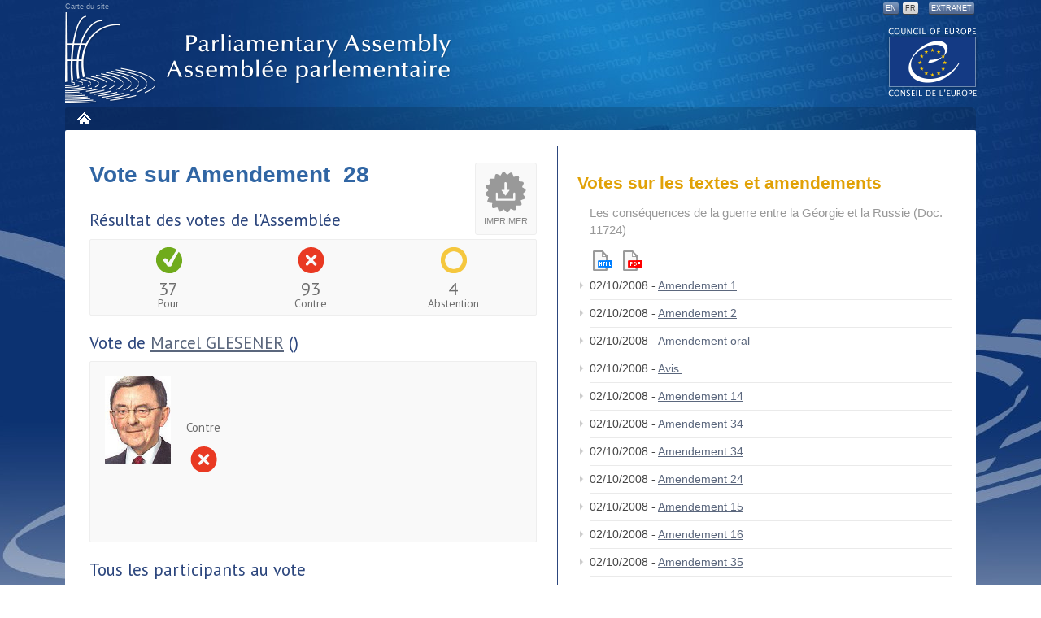

--- FILE ---
content_type: text/html
request_url: https://assembly.coe.int/nw/xml/Votes/DB-VotesResults-FR.asp?VoteID=1107&DocID=12533&MemberID=4264&Sort=3
body_size: 6482
content:

<!DOCTYPE html PUBLIC "-//W3C//DTD XHTML 1.0 Transitional//EN" "http://www.w3.org/TR/xhtml1/DTD/xhtml1-transitional.dtd">
								
<html xmlns="http://www.w3.org/1999/xhtml"><!-- InstanceBegin template="/Templates/nw-template-2col-FR.dwt" codeOutsideHTMLIsLocked="false" -->
    <head>
    <!-- InstanceBeginEditable name="doctitle" -->

<title>Site web de l'APCE</title>

    <!-- InstanceEndEditable -->
        <meta http-equiv="Content-Type" content="text/html; charset=utf-8" ></meta>
        <meta http-equiv="X-UA-Compatible" content="IE=edge,chrome=1" ></meta>
        <meta name="viewport" content="width=device-width,initial-scale=1,maximum-scale=1,user-scalable=no">
        <link href="https://fonts.googleapis.com/css?family=PT+Sans:400,700" rel="stylesheet" type="text/css"></link>
        <link href="/nw/css/custom.css" media="screen" type="text/css" rel="stylesheet"></link>
        <link href="/nw/css/print.css" media="print" type="text/css" rel="stylesheet"></link>
        <link href="/nw/css/jquery.qtip.min.css" media="screen" type="text/css" rel="stylesheet"></link>
        <link href="/nw/css/jquery-ui-1.10.1.custom.min.css" media="screen" type="text/css" rel="stylesheet"></link>
        <link rel="stylesheet" type="text/css" href="/nw/css/flexslider.css"/>
        <script type="text/javascript" src="https://ajax.googleapis.com/ajax/libs/jquery/1.9.1/jquery.min.js"></script>
        <script type="text/javascript" src="https://ajax.googleapis.com/ajax/libs/jqueryui/1.10.1/jquery-ui.min.js"></script>
        <script type="text/javascript" src="/nw/js/jquery.easytabs.min.js"></script>
        <script type="text/javascript" src="/nw/js/footer.js"></script>
        <script type="text/javascript" src="/nw/js/menu.js"></script>
        <script type="text/javascript" src="/nw/js/accordion.js"></script>
        <script type="text/javascript" src="/nw/js/jquery.qtip.min.js"></script>
        <script type="text/javascript" src="/nw/js/flexslider.js"></script>
        <script type="text/javascript" src="/nw/js/lemmon-slider.js"></script>
        <script type="text/javascript" src="/nw/js/cookie.js"></script>
        <script type="text/javascript" src="/nw/js/pace-script.js"></script>
        <script language="JavaScript"> 
			var language = 'fr';
            jQuery(document).ready(function(){ 
                    jQuery('.switch-standard > a').click(function(){switchToStandard();}); 
                    jQuery('.switch-mobile > a').click(function(){switchToMobile();}); 
            }); 
        </script>
    <!--[if IE 7]>
        <link href="/nw/css/ie.css" media="screen" type="text/css" rel="stylesheet"  />
    <![endif]-->
    <!-- InstanceBeginEditable name="head" -->
    <!-- InstanceEndEditable -->
    </head>

    <body class="$css_class">
    <div id="bg" class="$locale.language">
      <div id="page">
        <div id="header">
          <p id="wai"> <!--<a accesskey="0" href="#">Accessibilit&eacute;</a> | <a accesskey="s" href="#content">Contenu</a> |  --><a accesskey="3" href="http://website-pace.net/fr/web/apce/sitemap">Carte du site</a> </p>
          <div class="print"><img src="/Documents/LogoDoc.2012.jpg" alt="" /></div>
          <!-- InstanceBeginEditable name="EditRegion-Language" -->
          <ul id="lang">
            <li> <a accesskey="1" href="/nw/xml/Votes/DB-VotesResults-EN.asp?VoteID=1107&DocID=12533&MemberID=4264">EN</a></li>
            <li> <a class="active" accesskey="1" href="#">FR</a></li>
            <li class="intra"> <a href="https://assembly.coe.int/extranet">Extranet</a></li>
          </ul>
          <!-- InstanceEndEditable --><a href="http://www.coe.int" class="logo-coe" title="Access to the COE website">The COE website</a>
          <h1> <a href="#" title="Back to home page">Assembl&eacute;e parlementaire</a> </h1>
          <!-- Debut menu --> 
          <input type="checkbox" id="toggle" />
            <label for="toggle" class="toggle" onclick></label>
          <ul id="mainmenu" class="sf-menu">
  <li class="menu dark home"><a title="" href="https://pace.coe.int/fr/">Accueil</a></li>
</ul>
 
          <!-- Fin menu --> 
        </div>
        <!-- Fin header -->
        <div id="wrapper"> <!-- InstanceBeginEditable name="EditRegion-FileAriane" -->
        <div id="breadcrumb">
          <ul class="breadcrumbs breadcrumbs-horizontal lfr-component">
              <li> <span> <a href="/web/test-dc1">Site</a></span></li>
              <li class="last"> <span> <a href="http://dev-www.coe.int/web/test-dc1/home">Page</a></span></li>
            </ul>
        </div>

          <!-- InstanceEndEditable -->
          <!--Menu mobile -->
          <!--fin Menu Mobile -->
          <a name="content"></a> 
          <!-- Debut submenu --> 
          <!-- Fin submenu --> 
          <!-- Debut content -->
          <div class="main-zone clearfix" id="main-content">
            <div class="portlet-layout"><!-- Colonne gauche --> 
              <!-- InstanceBeginEditable name="EditRegion-col-left" -->
              <div id="maincontent" class="aui-wleft portlet-column aui-column-first col-left">
                <div class="article">
				<div class="DocPrint" onclick="window.open('/nw/xml/Votes/BD-VotesParticipants-Print-FR.asp?VoteID=1107&DocID=12533','popup','width=730,height=650,scrollbars=1,top=20,left=30');return false;">Imprimer</div>

<span class="page-title">Vote sur Amendement&nbsp; 28</span>
			<!--Global voting results -->
              <h3>Résultat des votes de l'Assemblée</h3>
  

                <ul class="vote-result clearfix">
                  <li class="favour">
                    <span class="VoteFigure">37</span>
                    <span class="VoteChoice">Pour</span>
                  </li>
                  <li class="against">
                    <span class="VoteFigure">93</span>
                    <span class="VoteChoice">Contre</span>
                  </li>
                  <li class="abstention">
                    <span class="VoteFigure">4</span>
                    <span class="VoteChoice">Abstention</span>
                  </li>
                 </ul>
<!-- end if  -->
			<!-- MP voting results if any -->
									
                    <h3>Vote de <a href="/nw/xml/AssemblyList/MP-Details-FR.asp?MemberID=4264">Marcel  GLESENER</a> ()</h3>
                	<div id="vote-main-member" class="clearfix"> 
						<img src="/nw/xml/AssemblyList/MP-Details-ShowPicture.asp?MemberID=4264" alt="name" width="81" height="91" class="alignleft"/>
                        <ul class="vote-result">
                            
                            	<li>Contre</li>
                                <li class="against">
                                    <span class="hide">Contre</span></li>
                                
                        </ul>
                    </div>
				
			<!-- all MP voting results -->
              <h3>Tous les participants au vote</h3>
              <h5>Trier par : <a href="DB-VotesResults-FR.asp?VoteID=1107&amp;DocID=12533&amp;MemberID=4264&amp;Sort=1">Membre</a> | <a href="DB-VotesResults-FR.asp?VoteID=1107&amp;DocID=12533&amp;MemberID=4264&amp;Sort=2">Pays</a> | <a href="DB-VotesResults-FR.asp?VoteID=1107&amp;DocID=12533&amp;MemberID=4264&amp;Sort=3">Groupe politique</a> | <a href="DB-VotesResults-FR.asp?VoteID=1107&amp;DocID=12533&amp;MemberID=4264&amp;Sort=4">Choix</a> </h5>
            	<ul class="vote-member-list">
                    
						<li class="favour"><span class="hide">Pour - </span>
                           <a aria-describedby="qtip-0" data-hasqtip="true" href="/nw/xml/AssemblyList/MP-Details-FR.asp?MemberID=3557" class="membersview" data-memberid="3557">Ms Kristiina  OJULAND</a>
                           <span class="country">EE</span>
                           <span class="group"></span>
						</li>
                      
						<li class="favour"><span class="hide">Pour - </span>
                           <a aria-describedby="qtip-0" data-hasqtip="true" href="/nw/xml/AssemblyList/MP-Details-FR.asp?MemberID=3828" class="membersview" data-memberid="3828">Mme Rodoula  ZISSI</a>
                           <span class="country">GR</span>
                           <span class="group"></span>
						</li>
                      
						<li class="favour"><span class="hide">Pour - </span>
                           <a aria-describedby="qtip-0" data-hasqtip="true" href="/nw/xml/AssemblyList/MP-Details-FR.asp?MemberID=4103" class="membersview" data-memberid="4103">M. Walter  BARTOŠ</a>
                           <span class="country">CZ</span>
                           <span class="group"></span>
						</li>
                      
						<li class="favour"><span class="hide">Pour - </span>
                           <a aria-describedby="qtip-0" data-hasqtip="true" href="/nw/xml/AssemblyList/MP-Details-FR.asp?MemberID=5434" class="membersview" data-memberid="5434">Mr Zoltán  SZABÓ</a>
                           <span class="country">HU</span>
                           <span class="group"></span>
						</li>
                      
						<li class="favour"><span class="hide">Pour - </span>
                           <a aria-describedby="qtip-0" data-hasqtip="true" href="/nw/xml/AssemblyList/MP-Details-FR.asp?MemberID=5610" class="membersview" data-memberid="5610">Ms Fatme  ILYAZ</a>
                           <span class="country">BG</span>
                           <span class="group"></span>
						</li>
                      
						<li class="favour"><span class="hide">Pour - </span>
                           <a aria-describedby="qtip-0" data-hasqtip="true" href="/nw/xml/AssemblyList/MP-Details-FR.asp?MemberID=5616" class="membersview" data-memberid="5616">M. Ivan Nikolaev  IVANOV</a>
                           <span class="country">BG</span>
                           <span class="group"></span>
						</li>
                      
						<li class="favour"><span class="hide">Pour - </span>
                           <a aria-describedby="qtip-0" data-hasqtip="true" href="/nw/xml/AssemblyList/MP-Details-FR.asp?MemberID=5652" class="membersview" data-memberid="5652">Ms Herta  DÄUBLER-GMELIN</a>
                           <span class="country">DE</span>
                           <span class="group"></span>
						</li>
                      
						<li class="favour"><span class="hide">Pour - </span>
                           <a aria-describedby="qtip-0" data-hasqtip="true" href="/nw/xml/AssemblyList/MP-Details-FR.asp?MemberID=5666" class="membersview" data-memberid="5666">Mr Aleksandër  BIBERAJ</a>
                           <span class="country">AL</span>
                           <span class="group"></span>
						</li>
                      
						<li class="favour"><span class="hide">Pour - </span>
                           <a aria-describedby="qtip-0" data-hasqtip="true" href="/nw/xml/AssemblyList/MP-Details-FR.asp?MemberID=5775" class="membersview" data-memberid="5775">Mr Eduard  KUKAN</a>
                           <span class="country">SK</span>
                           <span class="group"></span>
						</li>
                      
						<li class="favour"><span class="hide">Pour - </span>
                           <a aria-describedby="qtip-0" data-hasqtip="true" href="/nw/xml/AssemblyList/MP-Details-FR.asp?MemberID=5816" class="membersview" data-memberid="5816">Mr Hryhoriy  OMELCHENKO</a>
                           <span class="country">UA</span>
                           <span class="group"></span>
						</li>
                      
						<li class="favour"><span class="hide">Pour - </span>
                           <a aria-describedby="qtip-0" data-hasqtip="true" href="/nw/xml/AssemblyList/MP-Details-FR.asp?MemberID=6318" class="membersview" data-memberid="6318">Mr Jiří  ZLATUŠKA</a>
                           <span class="country">CZ</span>
                           <span class="group"></span>
						</li>
                      
						<li class="favour"><span class="hide">Pour - </span>
                           <a aria-describedby="qtip-0" data-hasqtip="true" href="/nw/xml/AssemblyList/MP-Details-FR.asp?MemberID=6354" class="membersview" data-memberid="6354">Mr Franz Eduard  KÜHNEL</a>
                           <span class="country">AT</span>
                           <span class="group"></span>
						</li>
                      
						<li class="favour"><span class="hide">Pour - </span>
                           <a aria-describedby="qtip-0" data-hasqtip="true" href="/nw/xml/AssemblyList/MP-Details-FR.asp?MemberID=5859" class="membersview" data-memberid="5859">Ms Kerstin  LUNDGREN</a>
                           <span class="country">SE</span>
                           <span class="group"></span>
						</li>
                      
						<li class="favour"><span class="hide">Pour - </span>
                           <a aria-describedby="qtip-0" data-hasqtip="true" href="/nw/xml/AssemblyList/MP-Details-FR.asp?MemberID=5949" class="membersview" data-memberid="5949">Mme Michaela  ŠOJDROVÁ</a>
                           <span class="country">CZ</span>
                           <span class="group"></span>
						</li>
                      
						<li class="favour"><span class="hide">Pour - </span>
                           <a aria-describedby="qtip-0" data-hasqtip="true" href="/nw/xml/AssemblyList/MP-Details-FR.asp?MemberID=6289" class="membersview" data-memberid="6289">Mr Serhii  SOBOLIEV</a>
                           <span class="country">UA</span>
                           <span class="group"></span>
						</li>
                      
						<li class="against"><span class="hide">Contre - </span>
                           <a aria-describedby="qtip-0" data-hasqtip="true" href="/nw/xml/AssemblyList/MP-Details-FR.asp?MemberID=3769" class="membersview" data-memberid="3769">Mr Miloš  MELČÁK</a>
                           <span class="country">CZ</span>
                           <span class="group"></span>
						</li>
                      
						<li class="against"><span class="hide">Contre - </span>
                           <a aria-describedby="qtip-0" data-hasqtip="true" href="/nw/xml/AssemblyList/MP-Details-FR.asp?MemberID=3974" class="membersview" data-memberid="3974">Mr Rudi  VIS</a>
                           <span class="country">UK</span>
                           <span class="group"></span>
						</li>
                      
						<li class="against ui-state-error"><span class="hide">Contre - </span>
                           <a aria-describedby="qtip-0" data-hasqtip="true" href="/nw/xml/AssemblyList/MP-Details-FR.asp?MemberID=4264" class="membersview" data-memberid="4264">M. Marcel  GLESENER</a>
                           <span class="country">LU</span>
                           <span class="group"></span>
						</li>
                      
						<li class="against"><span class="hide">Contre - </span>
                           <a aria-describedby="qtip-0" data-hasqtip="true" href="/nw/xml/AssemblyList/MP-Details-FR.asp?MemberID=4783" class="membersview" data-memberid="4783">Ms Anna  ČURDOVÁ</a>
                           <span class="country">CZ</span>
                           <span class="group"></span>
						</li>
                      
						<li class="against"><span class="hide">Contre - </span>
                           <a aria-describedby="qtip-0" data-hasqtip="true" href="/nw/xml/AssemblyList/MP-Details-FR.asp?MemberID=5441" class="membersview" data-memberid="5441">Ms Kateřina  KONEČNÁ</a>
                           <span class="country">CZ</span>
                           <span class="group"></span>
						</li>
                      
						<li class="against"><span class="hide">Contre - </span>
                           <a aria-describedby="qtip-0" data-hasqtip="true" href="/nw/xml/AssemblyList/MP-Details-FR.asp?MemberID=5586" class="membersview" data-memberid="5586">Mr Nigel  EVANS</a>
                           <span class="country">UK</span>
                           <span class="group"></span>
						</li>
                      
						<li class="against"><span class="hide">Contre - </span>
                           <a aria-describedby="qtip-0" data-hasqtip="true" href="/nw/xml/AssemblyList/MP-Details-FR.asp?MemberID=5589" class="membersview" data-memberid="5589">Mr Andrew  McINTOSH</a>
                           <span class="country">UK</span>
                           <span class="group"></span>
						</li>
                      
						<li class="against"><span class="hide">Contre - </span>
                           <a aria-describedby="qtip-0" data-hasqtip="true" href="/nw/xml/AssemblyList/MP-Details-FR.asp?MemberID=5634" class="membersview" data-memberid="5634">Ms Gunn Karin  GJUL</a>
                           <span class="country">NO</span>
                           <span class="group"></span>
						</li>
                      
						<li class="against"><span class="hide">Contre - </span>
                           <a aria-describedby="qtip-0" data-hasqtip="true" href="/nw/xml/AssemblyList/MP-Details-FR.asp?MemberID=5635" class="membersview" data-memberid="5635">Ms Lise  CHRISTOFFERSEN</a>
                           <span class="country">NO</span>
                           <span class="group"></span>
						</li>
                      
						<li class="against"><span class="hide">Contre - </span>
                           <a aria-describedby="qtip-0" data-hasqtip="true" href="/nw/xml/AssemblyList/MP-Details-FR.asp?MemberID=5637" class="membersview" data-memberid="5637">Mr Bjørn  JACOBSEN</a>
                           <span class="country">NO</span>
                           <span class="group"></span>
						</li>
                      
						<li class="against"><span class="hide">Contre - </span>
                           <a aria-describedby="qtip-0" data-hasqtip="true" href="/nw/xml/AssemblyList/MP-Details-FR.asp?MemberID=5638" class="membersview" data-memberid="5638">Ms Karin S.  WOLDSETH</a>
                           <span class="country">NO</span>
                           <span class="group"></span>
						</li>
                      
						<li class="against"><span class="hide">Contre - </span>
                           <a aria-describedby="qtip-0" data-hasqtip="true" href="/nw/xml/AssemblyList/MP-Details-FR.asp?MemberID=5647" class="membersview" data-memberid="5647">Mr Holger  HAIBACH</a>
                           <span class="country">DE</span>
                           <span class="group"></span>
						</li>
                      
						<li class="against"><span class="hide">Contre - </span>
                           <a aria-describedby="qtip-0" data-hasqtip="true" href="/nw/xml/AssemblyList/MP-Details-FR.asp?MemberID=5653" class="membersview" data-memberid="5653">Mr Detlef  DZEMBRITZKI</a>
                           <span class="country">DE</span>
                           <span class="group"></span>
						</li>
                      
						<li class="against"><span class="hide">Contre - </span>
                           <a aria-describedby="qtip-0" data-hasqtip="true" href="/nw/xml/AssemblyList/MP-Details-FR.asp?MemberID=5533" class="membersview" data-memberid="5533">Mr Morten  ØSTERGAARD</a>
                           <span class="country">DK</span>
                           <span class="group"></span>
						</li>
                      
						<li class="against"><span class="hide">Contre - </span>
                           <a aria-describedby="qtip-0" data-hasqtip="true" href="/nw/xml/AssemblyList/MP-Details-FR.asp?MemberID=5558" class="membersview" data-memberid="5558">Ms Sónia  FERTUZINHOS</a>
                           <span class="country">PT</span>
                           <span class="group"></span>
						</li>
                      
						<li class="against"><span class="hide">Contre - </span>
                           <a aria-describedby="qtip-0" data-hasqtip="true" href="/nw/xml/AssemblyList/MP-Details-FR.asp?MemberID=5724" class="membersview" data-memberid="5724">Mr James  CLAPPISON</a>
                           <span class="country">UK</span>
                           <span class="group"></span>
						</li>
                      
						<li class="against"><span class="hide">Contre - </span>
                           <a aria-describedby="qtip-0" data-hasqtip="true" href="/nw/xml/AssemblyList/MP-Details-FR.asp?MemberID=5772" class="membersview" data-memberid="5772">Mr József  BERÉNYI</a>
                           <span class="country">SK</span>
                           <span class="group"></span>
						</li>
                      
						<li class="against"><span class="hide">Contre - </span>
                           <a aria-describedby="qtip-0" data-hasqtip="true" href="/nw/xml/AssemblyList/MP-Details-FR.asp?MemberID=5991" class="membersview" data-memberid="5991">Ms Donka  BANOVIĆ</a>
                           <span class="country">RS</span>
                           <span class="group"></span>
						</li>
                      
						<li class="against"><span class="hide">Contre - </span>
                           <a aria-describedby="qtip-0" data-hasqtip="true" href="/nw/xml/AssemblyList/MP-Details-FR.asp?MemberID=5998" class="membersview" data-memberid="5998">Ms Oľga  NACHTMANNOVÁ</a>
                           <span class="country">SK</span>
                           <span class="group"></span>
						</li>
                      
						<li class="against"><span class="hide">Contre - </span>
                           <a aria-describedby="qtip-0" data-hasqtip="true" href="/nw/xml/AssemblyList/MP-Details-FR.asp?MemberID=6011" class="membersview" data-memberid="6011">M. René  ROUQUET</a>
                           <span class="country">FR</span>
                           <span class="group"></span>
						</li>
                      
						<li class="against"><span class="hide">Contre - </span>
                           <a aria-describedby="qtip-0" data-hasqtip="true" href="/nw/xml/AssemblyList/MP-Details-FR.asp?MemberID=6299" class="membersview" data-memberid="6299">Ms Iglica  IVANOVA</a>
                           <span class="country">BG</span>
                           <span class="group"></span>
						</li>
                      
						<li class="against"><span class="hide">Contre - </span>
                           <a aria-describedby="qtip-0" data-hasqtip="true" href="/nw/xml/AssemblyList/MP-Details-FR.asp?MemberID=6315" class="membersview" data-memberid="6315">Mr Valery  PARFENOV</a>
                           <span class="country">RU</span>
                           <span class="group"></span>
						</li>
                      
						<li class="against"><span class="hide">Contre - </span>
                           <a aria-describedby="qtip-0" data-hasqtip="true" href="/nw/xml/AssemblyList/MP-Details-FR.asp?MemberID=6287" class="membersview" data-memberid="6287">Ms Yuliya  LOVOCHKINA</a>
                           <span class="country">UA</span>
                           <span class="group"></span>
						</li>
                      
						<li class="against"><span class="hide">Contre - </span>
                           <a aria-describedby="qtip-0" data-hasqtip="true" href="/nw/xml/AssemblyList/MP-Details-FR.asp?MemberID=6336" class="membersview" data-memberid="6336">Mr Arsen  FADZAEV</a>
                           <span class="country">RU</span>
                           <span class="group"></span>
						</li>
                      
						<li class="against"><span class="hide">Contre - </span>
                           <a aria-describedby="qtip-0" data-hasqtip="true" href="/nw/xml/AssemblyList/MP-Details-FR.asp?MemberID=6365" class="membersview" data-memberid="6365">Mr Arcadio  DÍAZ TEJERA</a>
                           <span class="country">ES</span>
                           <span class="group"></span>
						</li>
                      
						<li class="abstention"><span class="hide">Abstention - </span>
                           <a aria-describedby="qtip-0" data-hasqtip="true" href="/nw/xml/AssemblyList/MP-Details-FR.asp?MemberID=5458" class="membersview" data-memberid="5458">Mr Paul  WILLE</a>
                           <span class="country">BE</span>
                           <span class="group"></span>
						</li>
                      
						<li class="abstention"><span class="hide">Abstention - </span>
                           <a aria-describedby="qtip-0" data-hasqtip="true" href="/nw/xml/AssemblyList/MP-Details-FR.asp?MemberID=6281" class="membersview" data-memberid="6281">Ms Claire  CURTIS-THOMAS</a>
                           <span class="country">UK</span>
                           <span class="group"></span>
						</li>
                      
						<li class="against"><span class="hide">Contre - </span>
                           <a aria-describedby="qtip-0" data-hasqtip="true" href="/nw/xml/AssemblyList/MP-Details-FR.asp?MemberID=6286" class="membersview" data-memberid="6286">Mr Volodymyr  VECHERKO</a>
                           <span class="country">UA</span>
                           <span class="group">ADLE</span>
						</li>
                      
						<li class="against"><span class="hide">Contre - </span>
                           <a aria-describedby="qtip-0" data-hasqtip="true" href="/nw/xml/AssemblyList/MP-Details-FR.asp?MemberID=5819" class="membersview" data-memberid="5819">Mr Serhiy  HOLOVATY</a>
                           <span class="country">UA</span>
                           <span class="group">ADLE</span>
						</li>
                      
						<li class="against"><span class="hide">Contre - </span>
                           <a aria-describedby="qtip-0" data-hasqtip="true" href="/nw/xml/AssemblyList/MP-Details-FR.asp?MemberID=4457" class="membersview" data-memberid="4457">Mr Serhii  KIVALOV</a>
                           <span class="country">UA</span>
                           <span class="group">ADLE</span>
						</li>
                      
						<li class="against"><span class="hide">Contre - </span>
                           <a aria-describedby="qtip-0" data-hasqtip="true" href="/nw/xml/AssemblyList/MP-Details-FR.asp?MemberID=3955" class="membersview" data-memberid="3955">Mr Mike  HANCOCK</a>
                           <span class="country">UK</span>
                           <span class="group">ADLE</span>
						</li>
                      
						<li class="against"><span class="hide">Contre - </span>
                           <a aria-describedby="qtip-0" data-hasqtip="true" href="/nw/xml/AssemblyList/MP-Details-FR.asp?MemberID=3447" class="membersview" data-memberid="3447">Mr Mátyás  EÖRSI</a>
                           <span class="country">HU</span>
                           <span class="group">ADLE</span>
						</li>
                      
						<li class="favour"><span class="hide">Pour - </span>
                           <a aria-describedby="qtip-0" data-hasqtip="true" href="/nw/xml/AssemblyList/MP-Details-FR.asp?MemberID=6296" class="membersview" data-memberid="6296">M. Hansjörg  WALTER</a>
                           <span class="country">CH</span>
                           <span class="group">ADLE</span>
						</li>
                      
						<li class="favour"><span class="hide">Pour - </span>
                           <a aria-describedby="qtip-0" data-hasqtip="true" href="/nw/xml/AssemblyList/MP-Details-FR.asp?MemberID=6266" class="membersview" data-memberid="6266">Ms Nursuna  MEMECAN</a>
                           <span class="country">TR</span>
                           <span class="group">ADLE</span>
						</li>
                      
						<li class="favour"><span class="hide">Pour - </span>
                           <a aria-describedby="qtip-0" data-hasqtip="true" href="/nw/xml/AssemblyList/MP-Details-FR.asp?MemberID=6380" class="membersview" data-memberid="6380">Mme Chiora  TAKTAKISHVILI</a>
                           <span class="country">GE</span>
                           <span class="group">ADLE</span>
						</li>
                      
						<li class="favour"><span class="hide">Pour - </span>
                           <a aria-describedby="qtip-0" data-hasqtip="true" href="/nw/xml/AssemblyList/MP-Details-FR.asp?MemberID=5704" class="membersview" data-memberid="5704">Mr Ryszard  BENDER</a>
                           <span class="country">PL</span>
                           <span class="group">GDE</span>
						</li>
                      
						<li class="favour"><span class="hide">Pour - </span>
                           <a aria-describedby="qtip-0" data-hasqtip="true" href="/nw/xml/AssemblyList/MP-Details-FR.asp?MemberID=6313" class="membersview" data-memberid="6313">Mr Bronisław  KORFANTY</a>
                           <span class="country">PL</span>
                           <span class="group">GDE</span>
						</li>
                      
						<li class="against"><span class="hide">Contre - </span>
                           <a aria-describedby="qtip-0" data-hasqtip="true" href="/nw/xml/AssemblyList/MP-Details-FR.asp?MemberID=4901" class="membersview" data-memberid="4901">Mr Ilyas  UMAKHANOV</a>
                           <span class="country">RU</span>
                           <span class="group">GDE</span>
						</li>
                      
						<li class="against"><span class="hide">Contre - </span>
                           <a aria-describedby="qtip-0" data-hasqtip="true" href="/nw/xml/AssemblyList/MP-Details-FR.asp?MemberID=5283" class="membersview" data-memberid="5283">Mr Igor  CHERNYSHENKO</a>
                           <span class="country">RU</span>
                           <span class="group">GDE</span>
						</li>
                      
						<li class="against"><span class="hide">Contre - </span>
                           <a aria-describedby="qtip-0" data-hasqtip="true" href="/nw/xml/AssemblyList/MP-Details-FR.asp?MemberID=5286" class="membersview" data-memberid="5286">Mr Konstantin  KOSACHEV</a>
                           <span class="country">RU</span>
                           <span class="group">GDE</span>
						</li>
                      
						<li class="against"><span class="hide">Contre - </span>
                           <a aria-describedby="qtip-0" data-hasqtip="true" href="/nw/xml/AssemblyList/MP-Details-FR.asp?MemberID=5325" class="membersview" data-memberid="5325">Mr Alexey  OSTROVSKY</a>
                           <span class="country">RU</span>
                           <span class="group">GDE</span>
						</li>
                      
						<li class="against"><span class="hide">Contre - </span>
                           <a aria-describedby="qtip-0" data-hasqtip="true" href="/nw/xml/AssemblyList/MP-Details-FR.asp?MemberID=4689" class="membersview" data-memberid="4689">Mr Valeriy  FEDOROV</a>
                           <span class="country">RU</span>
                           <span class="group">GDE</span>
						</li>
                      
						<li class="against"><span class="hide">Contre - </span>
                           <a aria-describedby="qtip-0" data-hasqtip="true" href="/nw/xml/AssemblyList/MP-Details-FR.asp?MemberID=4752" class="membersview" data-memberid="4752">Mr Nikolay  TULAEV</a>
                           <span class="country">RU</span>
                           <span class="group">GDE</span>
						</li>
                      
						<li class="against"><span class="hide">Contre - </span>
                           <a aria-describedby="qtip-0" data-hasqtip="true" href="/nw/xml/AssemblyList/MP-Details-FR.asp?MemberID=4760" class="membersview" data-memberid="4760">Mr Robert  WALTER</a>
                           <span class="country">UK</span>
                           <span class="group">GDE</span>
						</li>
                      
						<li class="against"><span class="hide">Contre - </span>
                           <a aria-describedby="qtip-0" data-hasqtip="true" href="/nw/xml/AssemblyList/MP-Details-FR.asp?MemberID=4838" class="membersview" data-memberid="4838">Mr Mevlüt  ÇAVUŞOĞLU</a>
                           <span class="country">TR</span>
                           <span class="group">GDE</span>
						</li>
                      
						<li class="against"><span class="hide">Contre - </span>
                           <a aria-describedby="qtip-0" data-hasqtip="true" href="/nw/xml/AssemblyList/MP-Details-FR.asp?MemberID=5407" class="membersview" data-memberid="5407">Mr David  WILSHIRE</a>
                           <span class="country">UK</span>
                           <span class="group">GDE</span>
						</li>
                      
						<li class="against"><span class="hide">Contre - </span>
                           <a aria-describedby="qtip-0" data-hasqtip="true" href="/nw/xml/AssemblyList/MP-Details-FR.asp?MemberID=5584" class="membersview" data-memberid="5584">Sir Christopher  CHOPE</a>
                           <span class="country">UK</span>
                           <span class="group">GDE</span>
						</li>
                      
						<li class="against"><span class="hide">Contre - </span>
                           <a aria-describedby="qtip-0" data-hasqtip="true" href="/nw/xml/AssemblyList/MP-Details-FR.asp?MemberID=6018" class="membersview" data-memberid="6018">Mr Davit  HARUTYUNYAN</a>
                           <span class="country">AM</span>
                           <span class="group">GDE</span>
						</li>
                      
						<li class="against"><span class="hide">Contre - </span>
                           <a aria-describedby="qtip-0" data-hasqtip="true" href="/nw/xml/AssemblyList/MP-Details-FR.asp?MemberID=6265" class="membersview" data-memberid="6265">Mr Ertuğrul  KUMCUOĞLU</a>
                           <span class="country">TR</span>
                           <span class="group">GDE</span>
						</li>
                      
						<li class="against"><span class="hide">Contre - </span>
                           <a aria-describedby="qtip-0" data-hasqtip="true" href="/nw/xml/AssemblyList/MP-Details-FR.asp?MemberID=6332" class="membersview" data-memberid="6332">Mr Viktor  PLESKACHEVSKIY</a>
                           <span class="country">RU</span>
                           <span class="group">GDE</span>
						</li>
                      
						<li class="against"><span class="hide">Contre - </span>
                           <a aria-describedby="qtip-0" data-hasqtip="true" href="/nw/xml/AssemblyList/MP-Details-FR.asp?MemberID=6393" class="membersview" data-memberid="6393">Mr Gianpaolo  DOZZO</a>
                           <span class="country">IT</span>
                           <span class="group">GDE</span>
						</li>
                      
						<li class="against"><span class="hide">Contre - </span>
                           <a aria-describedby="qtip-0" data-hasqtip="true" href="/nw/xml/AssemblyList/MP-Details-FR.asp?MemberID=6340" class="membersview" data-memberid="6340">Mr Sergey  MARKOV</a>
                           <span class="country">RU</span>
                           <span class="group">GDE</span>
						</li>
                      
						<li class="against"><span class="hide">Contre - </span>
                           <a aria-describedby="qtip-0" data-hasqtip="true" href="/nw/xml/AssemblyList/MP-Details-FR.asp?MemberID=6341" class="membersview" data-memberid="6341">Mr Ivan  SAVVIDI</a>
                           <span class="country">RU</span>
                           <span class="group">GDE</span>
						</li>
                      
						<li class="against"><span class="hide">Contre - </span>
                           <a aria-describedby="qtip-0" data-hasqtip="true" href="/nw/xml/AssemblyList/MP-Details-FR.asp?MemberID=6342" class="membersview" data-memberid="6342">Ms Tatiana  VOLOZHINSKAYA</a>
                           <span class="country">RU</span>
                           <span class="group">GDE</span>
						</li>
                      
						<li class="against"><span class="hide">Contre - </span>
                           <a aria-describedby="qtip-0" data-hasqtip="true" href="/nw/xml/AssemblyList/MP-Details-FR.asp?MemberID=6343" class="membersview" data-memberid="6343">Mr Dmitry  VYATKIN</a>
                           <span class="country">RU</span>
                           <span class="group">GDE</span>
						</li>
                      
						<li class="against"><span class="hide">Contre - </span>
                           <a aria-describedby="qtip-0" data-hasqtip="true" href="/nw/xml/AssemblyList/MP-Details-FR.asp?MemberID=6394" class="membersview" data-memberid="6394">Mr Renato  FARINA</a>
                           <span class="country">IT</span>
                           <span class="group">PPE/DC</span>
						</li>
                      
						<li class="abstention"><span class="hide">Abstention - </span>
                           <a aria-describedby="qtip-0" data-hasqtip="true" href="/nw/xml/AssemblyList/MP-Details-FR.asp?MemberID=4806" class="membersview" data-memberid="4806">M. François  ROCHEBLOINE</a>
                           <span class="country">FR</span>
                           <span class="group">PPE/DC</span>
						</li>
                      
						<li class="abstention"><span class="hide">Abstention - </span>
                           <a aria-describedby="qtip-0" data-hasqtip="true" href="/nw/xml/AssemblyList/MP-Details-FR.asp?MemberID=6003" class="membersview" data-memberid="6003">M. Laurent  BÉTEILLE</a>
                           <span class="country">FR</span>
                           <span class="group">PPE/DC</span>
						</li>
                      
						<li class="against"><span class="hide">Contre - </span>
                           <a aria-describedby="qtip-0" data-hasqtip="true" href="/nw/xml/AssemblyList/MP-Details-FR.asp?MemberID=6268" class="membersview" data-memberid="6268">Ms Özlem  TÜRKÖNE</a>
                           <span class="country">TR</span>
                           <span class="group">PPE/DC</span>
						</li>
                      
						<li class="against"><span class="hide">Contre - </span>
                           <a aria-describedby="qtip-0" data-hasqtip="true" href="/nw/xml/AssemblyList/MP-Details-FR.asp?MemberID=6269" class="membersview" data-memberid="6269">Mr Mustafa  ÜNAL</a>
                           <span class="country">TR</span>
                           <span class="group">PPE/DC</span>
						</li>
                      
						<li class="against"><span class="hide">Contre - </span>
                           <a aria-describedby="qtip-0" data-hasqtip="true" href="/nw/xml/AssemblyList/MP-Details-FR.asp?MemberID=6262" class="membersview" data-memberid="6262">Mr Lokman  AYVA</a>
                           <span class="country">TR</span>
                           <span class="group">PPE/DC</span>
						</li>
                      
						<li class="against"><span class="hide">Contre - </span>
                           <a aria-describedby="qtip-0" data-hasqtip="true" href="/nw/xml/AssemblyList/MP-Details-FR.asp?MemberID=5879" class="membersview" data-memberid="5879">Mr Fritz  NEUGEBAUER</a>
                           <span class="country">AT</span>
                           <span class="group">PPE/DC</span>
						</li>
                      
						<li class="against"><span class="hide">Contre - </span>
                           <a aria-describedby="qtip-0" data-hasqtip="true" href="/nw/xml/AssemblyList/MP-Details-FR.asp?MemberID=5736" class="membersview" data-memberid="5736">Mr Miloš  ALIGRUDIĆ</a>
                           <span class="country">RS</span>
                           <span class="group">PPE/DC</span>
						</li>
                      
						<li class="against"><span class="hide">Contre - </span>
                           <a aria-describedby="qtip-0" data-hasqtip="true" href="/nw/xml/AssemblyList/MP-Details-FR.asp?MemberID=5738" class="membersview" data-memberid="5738">Mr Željko  IVANJI</a>
                           <span class="country">RS</span>
                           <span class="group">PPE/DC</span>
						</li>
                      
						<li class="against"><span class="hide">Contre - </span>
                           <a aria-describedby="qtip-0" data-hasqtip="true" href="/nw/xml/AssemblyList/MP-Details-FR.asp?MemberID=5561" class="membersview" data-memberid="5561">Mr José  MENDES BOTA</a>
                           <span class="country">PT</span>
                           <span class="group">PPE/DC</span>
						</li>
                      
						<li class="against"><span class="hide">Contre - </span>
                           <a aria-describedby="qtip-0" data-hasqtip="true" href="/nw/xml/AssemblyList/MP-Details-FR.asp?MemberID=5711" class="membersview" data-memberid="5711">Mr Piotr  WACH</a>
                           <span class="country">PL</span>
                           <span class="group">PPE/DC</span>
						</li>
                      
						<li class="against"><span class="hide">Contre - </span>
                           <a aria-describedby="qtip-0" data-hasqtip="true" href="/nw/xml/AssemblyList/MP-Details-FR.asp?MemberID=4544" class="membersview" data-memberid="4544">Mr Luc Van den BRANDE</a>
                           <span class="country">BE</span>
                           <span class="group">PPE/DC</span>
						</li>
                      
						<li class="against"><span class="hide">Contre - </span>
                           <a aria-describedby="qtip-0" data-hasqtip="true" href="/nw/xml/AssemblyList/MP-Details-FR.asp?MemberID=4898" class="membersview" data-memberid="4898">Mr Mehmet  TEKELİOĞLU</a>
                           <span class="country">TR</span>
                           <span class="group">PPE/DC</span>
						</li>
                      
						<li class="against"><span class="hide">Contre - </span>
                           <a aria-describedby="qtip-0" data-hasqtip="true" href="/nw/xml/AssemblyList/MP-Details-FR.asp?MemberID=5471" class="membersview" data-memberid="5471">Mr Erol Aslan  CEBECİ</a>
                           <span class="country">TR</span>
                           <span class="group">PPE/DC</span>
						</li>
                      
						<li class="against"><span class="hide">Contre - </span>
                           <a aria-describedby="qtip-0" data-hasqtip="true" href="/nw/xml/AssemblyList/MP-Details-FR.asp?MemberID=3249" class="membersview" data-memberid="3249">M. Jean-Claude  MIGNON</a>
                           <span class="country">FR</span>
                           <span class="group">PPE/DC</span>
						</li>
                      
						<li class="against"><span class="hide">Contre - </span>
                           <a aria-describedby="qtip-0" data-hasqtip="true" href="/nw/xml/AssemblyList/MP-Details-FR.asp?MemberID=4259" class="membersview" data-memberid="4259">Mr Márton  BRAUN</a>
                           <span class="country">HU</span>
                           <span class="group">PPE/DC</span>
						</li>
                      
						<li class="against"><span class="hide">Contre - </span>
                           <a aria-describedby="qtip-0" data-hasqtip="true" href="/nw/xml/AssemblyList/MP-Details-FR.asp?MemberID=4388" class="membersview" data-memberid="4388">M. Pedro  AGRAMUNT</a>
                           <span class="country">ES</span>
                           <span class="group">PPE/DC</span>
						</li>
                      
						<li class="against"><span class="hide">Contre - </span>
                           <a aria-describedby="qtip-0" data-hasqtip="true" href="/nw/xml/AssemblyList/MP-Details-FR.asp?MemberID=2604" class="membersview" data-memberid="2604">Mr Gonzalo  ROBLES</a>
                           <span class="country">ES</span>
                           <span class="group">PPE/DC</span>
						</li>
                      
						<li class="against"><span class="hide">Contre - </span>
                           <a aria-describedby="qtip-0" data-hasqtip="true" href="/nw/xml/AssemblyList/MP-Details-FR.asp?MemberID=2850" class="membersview" data-memberid="2850">Mr René van der LINDEN</a>
                           <span class="country">NL</span>
                           <span class="group">PPE/DC</span>
						</li>
                      
						<li class="favour"><span class="hide">Pour - </span>
                           <a aria-describedby="qtip-0" data-hasqtip="true" href="/nw/xml/AssemblyList/MP-Details-FR.asp?MemberID=3305" class="membersview" data-memberid="3305">Mr György  FRUNDA</a>
                           <span class="country">RO</span>
                           <span class="group">PPE/DC</span>
						</li>
                      
						<li class="favour"><span class="hide">Pour - </span>
                           <a aria-describedby="qtip-0" data-hasqtip="true" href="/nw/xml/AssemblyList/MP-Details-FR.asp?MemberID=6381" class="membersview" data-memberid="6381">Mr Giorgi  GABASHVILI</a>
                           <span class="country">GE</span>
                           <span class="group">PPE/DC</span>
						</li>
                      
						<li class="favour"><span class="hide">Pour - </span>
                           <a aria-describedby="qtip-0" data-hasqtip="true" href="/nw/xml/AssemblyList/MP-Details-FR.asp?MemberID=6382" class="membersview" data-memberid="6382">Mr Giorgi  TARGAMADZÉ</a>
                           <span class="country">GE</span>
                           <span class="group">PPE/DC</span>
						</li>
                      
						<li class="favour"><span class="hide">Pour - </span>
                           <a aria-describedby="qtip-0" data-hasqtip="true" href="/nw/xml/AssemblyList/MP-Details-FR.asp?MemberID=6383" class="membersview" data-memberid="6383">Mr David  DARCHIASHVILI</a>
                           <span class="country">GE</span>
                           <span class="group">PPE/DC</span>
						</li>
                      
						<li class="favour"><span class="hide">Pour - </span>
                           <a aria-describedby="qtip-0" data-hasqtip="true" href="/nw/xml/AssemblyList/MP-Details-FR.asp?MemberID=6386" class="membersview" data-memberid="6386">Mr Giorgi  KANDELAKI</a>
                           <span class="country">GE</span>
                           <span class="group">PPE/DC</span>
						</li>
                      
						<li class="favour"><span class="hide">Pour - </span>
                           <a aria-describedby="qtip-0" data-hasqtip="true" href="/nw/xml/AssemblyList/MP-Details-FR.asp?MemberID=6395" class="membersview" data-memberid="6395">Mr Giuseppe  GALATI</a>
                           <span class="country">IT</span>
                           <span class="group">PPE/DC</span>
						</li>
                      
						<li class="favour"><span class="hide">Pour - </span>
                           <a aria-describedby="qtip-0" data-hasqtip="true" href="/nw/xml/AssemblyList/MP-Details-FR.asp?MemberID=5817" class="membersview" data-memberid="5817">Ms Oksana  BILOZIR</a>
                           <span class="country">UA</span>
                           <span class="group">PPE/DC</span>
						</li>
                      
						<li class="favour"><span class="hide">Pour - </span>
                           <a aria-describedby="qtip-0" data-hasqtip="true" href="/nw/xml/AssemblyList/MP-Details-FR.asp?MemberID=5821" class="membersview" data-memberid="5821">Ms Olha  HERASYM'YUK</a>
                           <span class="country">UA</span>
                           <span class="group">PPE/DC</span>
						</li>
                      
						<li class="favour"><span class="hide">Pour - </span>
                           <a aria-describedby="qtip-0" data-hasqtip="true" href="/nw/xml/AssemblyList/MP-Details-FR.asp?MemberID=5625" class="membersview" data-memberid="5625">Ms Olena  BONDARENKO</a>
                           <span class="country">UA</span>
                           <span class="group">PPE/DC</span>
						</li>
                      
						<li class="favour"><span class="hide">Pour - </span>
                           <a aria-describedby="qtip-0" data-hasqtip="true" href="/nw/xml/AssemblyList/MP-Details-FR.asp?MemberID=5447" class="membersview" data-memberid="5447">M. Jean-Charles  GARDETTO</a>
                           <span class="country">MC</span>
                           <span class="group">PPE/DC</span>
						</li>
                      
						<li class="favour"><span class="hide">Pour - </span>
                           <a aria-describedby="qtip-0" data-hasqtip="true" href="/nw/xml/AssemblyList/MP-Details-FR.asp?MemberID=5478" class="membersview" data-memberid="5478">Ms Ingrida  CIRCENE</a>
                           <span class="country">LV</span>
                           <span class="group">PPE/DC</span>
						</li>
                      
						<li class="favour"><span class="hide">Pour - </span>
                           <a aria-describedby="qtip-0" data-hasqtip="true" href="/nw/xml/AssemblyList/MP-Details-FR.asp?MemberID=5185" class="membersview" data-memberid="5185">Mr Andres  HERKEL</a>
                           <span class="country">EE</span>
                           <span class="group">PPE/DC</span>
						</li>
                      
						<li class="favour"><span class="hide">Pour - </span>
                           <a aria-describedby="qtip-0" data-hasqtip="true" href="/nw/xml/AssemblyList/MP-Details-FR.asp?MemberID=5264" class="membersview" data-memberid="5264">Mr Göran  LINDBLAD</a>
                           <span class="country">SE</span>
                           <span class="group">PPE/DC</span>
						</li>
                      
						<li class="favour"><span class="hide">Pour - </span>
                           <a aria-describedby="qtip-0" data-hasqtip="true" href="/nw/xml/AssemblyList/MP-Details-FR.asp?MemberID=4731" class="membersview" data-memberid="4731">Mr Christos  POURGOURIDES</a>
                           <span class="country">CY</span>
                           <span class="group">PPE/DC</span>
						</li>
                      
						<li class="against"><span class="hide">Contre - </span>
                           <a aria-describedby="qtip-0" data-hasqtip="true" href="/nw/xml/AssemblyList/MP-Details-FR.asp?MemberID=5333" class="membersview" data-memberid="5333">Mr Dragan  TODOROVIĆ</a>
                           <span class="country">RS</span>
                           <span class="group">NI</span>
						</li>
                      
						<li class="against"><span class="hide">Contre - </span>
                           <a aria-describedby="qtip-0" data-hasqtip="true" href="/nw/xml/AssemblyList/MP-Details-FR.asp?MemberID=5744" class="membersview" data-memberid="5744">Ms Nataša  JOVANOVIĆ</a>
                           <span class="country">RS</span>
                           <span class="group">NI</span>
						</li>
                      
						<li class="against"><span class="hide">Contre - </span>
                           <a aria-describedby="qtip-0" data-hasqtip="true" href="/nw/xml/AssemblyList/MP-Details-FR.asp?MemberID=5553" class="membersview" data-memberid="5553">Ms Doris  BARNETT</a>
                           <span class="country">DE</span>
                           <span class="group">SOC</span>
						</li>
                      
						<li class="against"><span class="hide">Contre - </span>
                           <a aria-describedby="qtip-0" data-hasqtip="true" href="/nw/xml/AssemblyList/MP-Details-FR.asp?MemberID=5555" class="membersview" data-memberid="5555">Mme Maria Manuela de MELO</a>
                           <span class="country">PT</span>
                           <span class="group">SOC</span>
						</li>
                      
						<li class="against"><span class="hide">Contre - </span>
                           <a aria-describedby="qtip-0" data-hasqtip="true" href="/nw/xml/AssemblyList/MP-Details-FR.asp?MemberID=5977" class="membersview" data-memberid="5977">Ms Krista  KIURU</a>
                           <span class="country">FI</span>
                           <span class="group">SOC</span>
						</li>
                      
						<li class="against"><span class="hide">Contre - </span>
                           <a aria-describedby="qtip-0" data-hasqtip="true" href="/nw/xml/AssemblyList/MP-Details-FR.asp?MemberID=5857" class="membersview" data-memberid="5857">Mr Björn von SYDOW</a>
                           <span class="country">SE</span>
                           <span class="group">SOC</span>
						</li>
                      
						<li class="against"><span class="hide">Contre - </span>
                           <a aria-describedby="qtip-0" data-hasqtip="true" href="/nw/xml/AssemblyList/MP-Details-FR.asp?MemberID=5814" class="membersview" data-memberid="5814">M. Ivan  POPESCU</a>
                           <span class="country">UA</span>
                           <span class="group">SOC</span>
						</li>
                      
						<li class="against"><span class="hide">Contre - </span>
                           <a aria-describedby="qtip-0" data-hasqtip="true" href="/nw/xml/AssemblyList/MP-Details-FR.asp?MemberID=6263" class="membersview" data-memberid="6263">Ms Birgen  KELEŞ</a>
                           <span class="country">TR</span>
                           <span class="group">SOC</span>
						</li>
                      
						<li class="against"><span class="hide">Contre - </span>
                           <a aria-describedby="qtip-0" data-hasqtip="true" href="/nw/xml/AssemblyList/MP-Details-FR.asp?MemberID=6264" class="membersview" data-memberid="6264">M. Haluk  KOÇ</a>
                           <span class="country">TR</span>
                           <span class="group">SOC</span>
						</li>
                      
						<li class="against"><span class="hide">Contre - </span>
                           <a aria-describedby="qtip-0" data-hasqtip="true" href="/nw/xml/AssemblyList/MP-Details-FR.asp?MemberID=6258" class="membersview" data-memberid="6258">Mr Mogens  JENSEN</a>
                           <span class="country">DK</span>
                           <span class="group">SOC</span>
						</li>
                      
						<li class="against"><span class="hide">Contre - </span>
                           <a aria-describedby="qtip-0" data-hasqtip="true" href="/nw/xml/AssemblyList/MP-Details-FR.asp?MemberID=6295" class="membersview" data-memberid="6295">Ms Doris  STUMP</a>
                           <span class="country">CH</span>
                           <span class="group">SOC</span>
						</li>
                      
						<li class="against"><span class="hide">Contre - </span>
                           <a aria-describedby="qtip-0" data-hasqtip="true" href="/nw/xml/AssemblyList/MP-Details-FR.asp?MemberID=6325" class="membersview" data-memberid="6325">Mr Gvozden Srećko  FLEGO</a>
                           <span class="country">HR</span>
                           <span class="group">SOC</span>
						</li>
                      
						<li class="against"><span class="hide">Contre - </span>
                           <a aria-describedby="qtip-0" data-hasqtip="true" href="/nw/xml/AssemblyList/MP-Details-FR.asp?MemberID=6331" class="membersview" data-memberid="6331">Ms Svetlana  GORYACHEVA</a>
                           <span class="country">RU</span>
                           <span class="group">SOC</span>
						</li>
                      
						<li class="against"><span class="hide">Contre - </span>
                           <a aria-describedby="qtip-0" data-hasqtip="true" href="/nw/xml/AssemblyList/MP-Details-FR.asp?MemberID=5175" class="membersview" data-memberid="5175">Ms Sinikka  HURSKAINEN</a>
                           <span class="country">FI</span>
                           <span class="group">SOC</span>
						</li>
                      
						<li class="against"><span class="hide">Contre - </span>
                           <a aria-describedby="qtip-0" data-hasqtip="true" href="/nw/xml/AssemblyList/MP-Details-FR.asp?MemberID=4881" class="membersview" data-memberid="4881">Ms Carina  OHLSSON</a>
                           <span class="country">SE</span>
                           <span class="group">SOC</span>
						</li>
                      
						<li class="against"><span class="hide">Contre - </span>
                           <a aria-describedby="qtip-0" data-hasqtip="true" href="/nw/xml/AssemblyList/MP-Details-FR.asp?MemberID=4798" class="membersview" data-memberid="4798">M. François  LONCLE</a>
                           <span class="country">FR</span>
                           <span class="group">SOC</span>
						</li>
                      
						<li class="against"><span class="hide">Contre - </span>
                           <a aria-describedby="qtip-0" data-hasqtip="true" href="/nw/xml/AssemblyList/MP-Details-FR.asp?MemberID=4541" class="membersview" data-memberid="4541">M. Armen  RUSTAMYAN</a>
                           <span class="country">AM</span>
                           <span class="group">SOC</span>
						</li>
                      
						<li class="against"><span class="hide">Contre - </span>
                           <a aria-describedby="qtip-0" data-hasqtip="true" href="/nw/xml/AssemblyList/MP-Details-FR.asp?MemberID=4367" class="membersview" data-memberid="4367">Sir Alan  MEALE</a>
                           <span class="country">UK</span>
                           <span class="group">SOC</span>
						</li>
                      
						<li class="against"><span class="hide">Contre - </span>
                           <a aria-describedby="qtip-0" data-hasqtip="true" href="/nw/xml/AssemblyList/MP-Details-FR.asp?MemberID=4380" class="membersview" data-memberid="4380">M. Leonid  SLUTSKIY</a>
                           <span class="country">RU</span>
                           <span class="group">SOC</span>
						</li>
                      
						<li class="against"><span class="hide">Contre - </span>
                           <a aria-describedby="qtip-0" data-hasqtip="true" href="/nw/xml/AssemblyList/MP-Details-FR.asp?MemberID=4135" class="membersview" data-memberid="4135">Mr Boriss  CILEVIČS</a>
                           <span class="country">LV</span>
                           <span class="group">SOC</span>
						</li>
                      
						<li class="against"><span class="hide">Contre - </span>
                           <a aria-describedby="qtip-0" data-hasqtip="true" href="/nw/xml/AssemblyList/MP-Details-FR.asp?MemberID=4199" class="membersview" data-memberid="4199">Mr Wolfgang  WODARG</a>
                           <span class="country">DE</span>
                           <span class="group">SOC</span>
						</li>
                      
						<li class="against"><span class="hide">Contre - </span>
                           <a aria-describedby="qtip-0" data-hasqtip="true" href="/nw/xml/AssemblyList/MP-Details-FR.asp?MemberID=3720" class="membersview" data-memberid="3720">Mr Valeriy  SUDARENKOV</a>
                           <span class="country">RU</span>
                           <span class="group">SOC</span>
						</li>
                      
						<li class="against"><span class="hide">Contre - </span>
                           <a aria-describedby="qtip-0" data-hasqtip="true" href="/nw/xml/AssemblyList/MP-Details-FR.asp?MemberID=3498" class="membersview" data-memberid="3498">Mr Andreas  GROSS</a>
                           <span class="country">CH</span>
                           <span class="group">SOC</span>
						</li>
                      
						<li class="favour"><span class="hide">Pour - </span>
                           <a aria-describedby="qtip-0" data-hasqtip="true" href="/nw/xml/AssemblyList/MP-Details-FR.asp?MemberID=4747" class="membersview" data-memberid="4747">Lord John E.  TOMLINSON</a>
                           <span class="country">UK</span>
                           <span class="group">SOC</span>
						</li>
                      
						<li class="favour"><span class="hide">Pour - </span>
                           <a aria-describedby="qtip-0" data-hasqtip="true" href="/nw/xml/AssemblyList/MP-Details-FR.asp?MemberID=5351" class="membersview" data-memberid="5351">Mr Konstantinos  VRETTOS</a>
                           <span class="country">GR</span>
                           <span class="group">SOC</span>
						</li>
                      
						<li class="favour"><span class="hide">Pour - </span>
                           <a aria-describedby="qtip-0" data-hasqtip="true" href="/nw/xml/AssemblyList/MP-Details-FR.asp?MemberID=5671" class="membersview" data-memberid="5671">Mr Kastriot  ISLAMI</a>
                           <span class="country">AL</span>
                           <span class="group">SOC</span>
						</li>
                      
						<li class="against"><span class="hide">Contre - </span>
                           <a aria-describedby="qtip-0" data-hasqtip="true" href="/nw/xml/AssemblyList/MP-Details-FR.asp?MemberID=2293" class="membersview" data-memberid="2293">Mr Klaas de VRIES</a>
                           <span class="country">NL</span>
                           <span class="group">SOC</span>
						</li>
                      
						<li class="against"><span class="hide">Contre - </span>
                           <a aria-describedby="qtip-0" data-hasqtip="true" href="/nw/xml/AssemblyList/MP-Details-FR.asp?MemberID=2895" class="membersview" data-memberid="2895">Mr Albrecht  KONEČNÝ</a>
                           <span class="country">AT</span>
                           <span class="group">SOC</span>
						</li>
                      
						<li class="against"><span class="hide">Contre - </span>
                           <a aria-describedby="qtip-0" data-hasqtip="true" href="/nw/xml/AssemblyList/MP-Details-FR.asp?MemberID=3654" class="membersview" data-memberid="3654">Mr Yevhen  MARMAZOV</a>
                           <span class="country">UA</span>
                           <span class="group">GUE</span>
						</li>
                      
						<li class="against"><span class="hide">Contre - </span>
                           <a aria-describedby="qtip-0" data-hasqtip="true" href="/nw/xml/AssemblyList/MP-Details-FR.asp?MemberID=3705" class="membersview" data-memberid="3705">Mr Ivan  MELNIKOV</a>
                           <span class="country">RU</span>
                           <span class="group">GUE</span>
						</li>
                      
						<li class="against"><span class="hide">Contre - </span>
                           <a aria-describedby="qtip-0" data-hasqtip="true" href="/nw/xml/AssemblyList/MP-Details-FR.asp?MemberID=5246" class="membersview" data-memberid="5246">Mr Tiny  KOX</a>
                           <span class="country">NL</span>
                           <span class="group">GUE</span>
						</li>
                      
				</ul>

            </div>
		</div>
              <!-- InstanceEndEditable --><!-- Fin colonne gauche --> 
              <!-- Colonne droite --> 
              <!-- InstanceBeginEditable name="EditRegion-col-right" -->
              <div id="sidebar" class="aui-wright portlet-column portlet-column-only col-right"> <span class="portlet-title">Votes  sur les textes et amendements</span>
            <ul class="search-results">
			  <li>
				<p class="texts">
                    	<span class="infos">Les conséquences de la guerre entre la Géorgie et la Russie (Doc. 11724)</span>
				</p>
				<p class="icons">
                    <a href="/nw/xml/XRef/X2H-Xref-ViewHTML.asp?FileID=12031&Lang=FR" class="htmlink"> Html version</a>
                    <a href="/nw/xml/XRef/X2H-Xref-ViewPDF.asp?FileID=12031&Lang=FR" class="pdflink"> Pdf version</a>
				</p>
			  </li>
			</ul>
                <ul>
              
                <li>02/10/2008 - <a href="/nw/xml/Votes/DB-VotesResults-FR.asp?VoteID=1085&amp;DocID=12533&amp;MemberID=4264"> Amendement&nbsp;1</a></li>
                
                <li>02/10/2008 - <a href="/nw/xml/Votes/DB-VotesResults-FR.asp?VoteID=1086&amp;DocID=12533&amp;MemberID=4264"> Amendement&nbsp;2</a></li>
                
                <li>02/10/2008 - <a href="/nw/xml/Votes/DB-VotesResults-FR.asp?VoteID=1087&amp;DocID=12533&amp;MemberID=4264"> Amendement oral&nbsp;</a></li>
                
                <li>02/10/2008 - <a href="/nw/xml/Votes/DB-VotesResults-FR.asp?VoteID=1088&amp;DocID=12533&amp;MemberID=4264"> Avis&nbsp;</a></li>
                
                <li>02/10/2008 - <a href="/nw/xml/Votes/DB-VotesResults-FR.asp?VoteID=1089&amp;DocID=12533&amp;MemberID=4264"> Amendement&nbsp;14</a></li>
                
                <li>02/10/2008 - <a href="/nw/xml/Votes/DB-VotesResults-FR.asp?VoteID=1090&amp;DocID=12533&amp;MemberID=4264"> Amendement&nbsp;34</a></li>
                
                <li>02/10/2008 - <a href="/nw/xml/Votes/DB-VotesResults-FR.asp?VoteID=1091&amp;DocID=12533&amp;MemberID=4264"> Amendement&nbsp;34</a></li>
                
                <li>02/10/2008 - <a href="/nw/xml/Votes/DB-VotesResults-FR.asp?VoteID=1092&amp;DocID=12533&amp;MemberID=4264"> Amendement&nbsp;24</a></li>
                
                <li>02/10/2008 - <a href="/nw/xml/Votes/DB-VotesResults-FR.asp?VoteID=1093&amp;DocID=12533&amp;MemberID=4264"> Amendement&nbsp;15</a></li>
                
                <li>02/10/2008 - <a href="/nw/xml/Votes/DB-VotesResults-FR.asp?VoteID=1094&amp;DocID=12533&amp;MemberID=4264"> Amendement&nbsp;16</a></li>
                
                <li>02/10/2008 - <a href="/nw/xml/Votes/DB-VotesResults-FR.asp?VoteID=1095&amp;DocID=12533&amp;MemberID=4264"> Amendement&nbsp;35</a></li>
                
                <li>02/10/2008 - <a href="/nw/xml/Votes/DB-VotesResults-FR.asp?VoteID=1096&amp;DocID=12533&amp;MemberID=4264"> Amendement&nbsp;36</a></li>
                
                <li>02/10/2008 - <a href="/nw/xml/Votes/DB-VotesResults-FR.asp?VoteID=1097&amp;DocID=12533&amp;MemberID=4264"> Amendement&nbsp;4</a></li>
                
                <li>02/10/2008 - <a href="/nw/xml/Votes/DB-VotesResults-FR.asp?VoteID=1098&amp;DocID=12533&amp;MemberID=4264"> Amendement&nbsp;5</a></li>
                
                <li>02/10/2008 - <a href="/nw/xml/Votes/DB-VotesResults-FR.asp?VoteID=1099&amp;DocID=12533&amp;MemberID=4264"> Amendement&nbsp;6</a></li>
                
                <li>02/10/2008 - <a href="/nw/xml/Votes/DB-VotesResults-FR.asp?VoteID=1100&amp;DocID=12533&amp;MemberID=4264"> Amendement&nbsp;7</a></li>
                
                <li>02/10/2008 - <a href="/nw/xml/Votes/DB-VotesResults-FR.asp?VoteID=1101&amp;DocID=12533&amp;MemberID=4264"> Amendement&nbsp;43</a></li>
                
                <li>02/10/2008 - <a href="/nw/xml/Votes/DB-VotesResults-FR.asp?VoteID=1102&amp;DocID=12533&amp;MemberID=4264"> Amendement&nbsp;8</a></li>
                
                <li>02/10/2008 - <a href="/nw/xml/Votes/DB-VotesResults-FR.asp?VoteID=1103&amp;DocID=12533&amp;MemberID=4264"> Amendement&nbsp;42</a></li>
                
                <li>02/10/2008 - <a href="/nw/xml/Votes/DB-VotesResults-FR.asp?VoteID=1104&amp;DocID=12533&amp;MemberID=4264"> Amendement&nbsp;17</a></li>
                
                <li>02/10/2008 - <a href="/nw/xml/Votes/DB-VotesResults-FR.asp?VoteID=1105&amp;DocID=12533&amp;MemberID=4264"> Amendement&nbsp;13</a></li>
                
                <li>02/10/2008 - <a href="/nw/xml/Votes/DB-VotesResults-FR.asp?VoteID=1106&amp;DocID=12533&amp;MemberID=4264"> Amendement&nbsp;27</a></li>
                
                <li>02/10/2008 - <a href="/nw/xml/Votes/DB-VotesResults-FR.asp?VoteID=1107&amp;DocID=12533&amp;MemberID=4264"> Amendement&nbsp;28</a></li>
                
                <li>02/10/2008 - <a href="/nw/xml/Votes/DB-VotesResults-FR.asp?VoteID=1108&amp;DocID=12533&amp;MemberID=4264"> Amendement&nbsp;9</a></li>
                
                <li>02/10/2008 - <a href="/nw/xml/Votes/DB-VotesResults-FR.asp?VoteID=1109&amp;DocID=12533&amp;MemberID=4264"> Sous-amendement oral&nbsp;</a></li>
                
                <li>02/10/2008 - <a href="/nw/xml/Votes/DB-VotesResults-FR.asp?VoteID=1110&amp;DocID=12533&amp;MemberID=4264"> Amendement&nbsp;45</a></li>
                
                <li>02/10/2008 - <a href="/nw/xml/Votes/DB-VotesResults-FR.asp?VoteID=1111&amp;DocID=12533&amp;MemberID=4264"> Amendement&nbsp;10</a></li>
                
                <li>02/10/2008 - <a href="/nw/xml/Votes/DB-VotesResults-FR.asp?VoteID=1112&amp;DocID=12533&amp;MemberID=4264"> Amendement&nbsp;19</a></li>
                
                <li>02/10/2008 - <a href="/nw/xml/Votes/DB-VotesResults-FR.asp?VoteID=1113&amp;DocID=12533&amp;MemberID=4264"> Résolution&nbsp;</a></li>
                
                <li>02/10/2008 - <a href="/nw/xml/Votes/DB-VotesResults-FR.asp?VoteID=1114&amp;DocID=12533&amp;MemberID=4264"> Amendement&nbsp;39</a></li>
                
                <li>02/10/2008 - <a href="/nw/xml/Votes/DB-VotesResults-FR.asp?VoteID=1115&amp;DocID=12533&amp;MemberID=4264"> Amendement&nbsp;11</a></li>
                
                <li>02/10/2008 - <a href="/nw/xml/Votes/DB-VotesResults-FR.asp?VoteID=1116&amp;DocID=12533&amp;MemberID=4264"> Amendement&nbsp;44</a></li>
                
                <li>02/10/2008 - <a href="/nw/xml/Votes/DB-VotesResults-FR.asp?VoteID=1117&amp;DocID=12533&amp;MemberID=4264"> Recommandation&nbsp;</a></li>
                
            </ul>
                <!-- Fin colonne droite --> 
              </div>
              <!-- InstanceEndEditable --> </div>
            <!-- Fin content -->
            <div class="cleaner"> </div>
          </div>
          <!-- Fin contenu general --> 
        </div>
        <!-- Fin page --> 
        <!-- Debut footer --> 
        <div id="footer"></div>
 
        <!-- Fin footer -->
        <div class="cleaner"> </div>
      </div>
      <!-- Fin page --> 
    </div>
    <!-- Fin bg -->
<script language="javascript">var wysi=0;</script>
<script language="javascript" src="/wysistat.js"></script>
<script language="javascript">if (wysi==1){wysistat("apce");}</script>
<script>
  (function(i,s,o,g,r,a,m){i['GoogleAnalyticsObject']=r;i[r]=i[r]||function(){
  (i[r].q=i[r].q||[]).push(arguments)},i[r].l=1*new Date();a=s.createElement(o),
  m=s.getElementsByTagName(o)[0];a.async=1;a.src=g;m.parentNode.insertBefore(a,m)
  })(window,document,'script','//www.google-analytics.com/analytics.js','ga');
  ga('create', 'UA-44454365-1', 'coe.int');
  ga('send', 'pageview');
</script>
</body>
<!-- InstanceEnd --></html>
